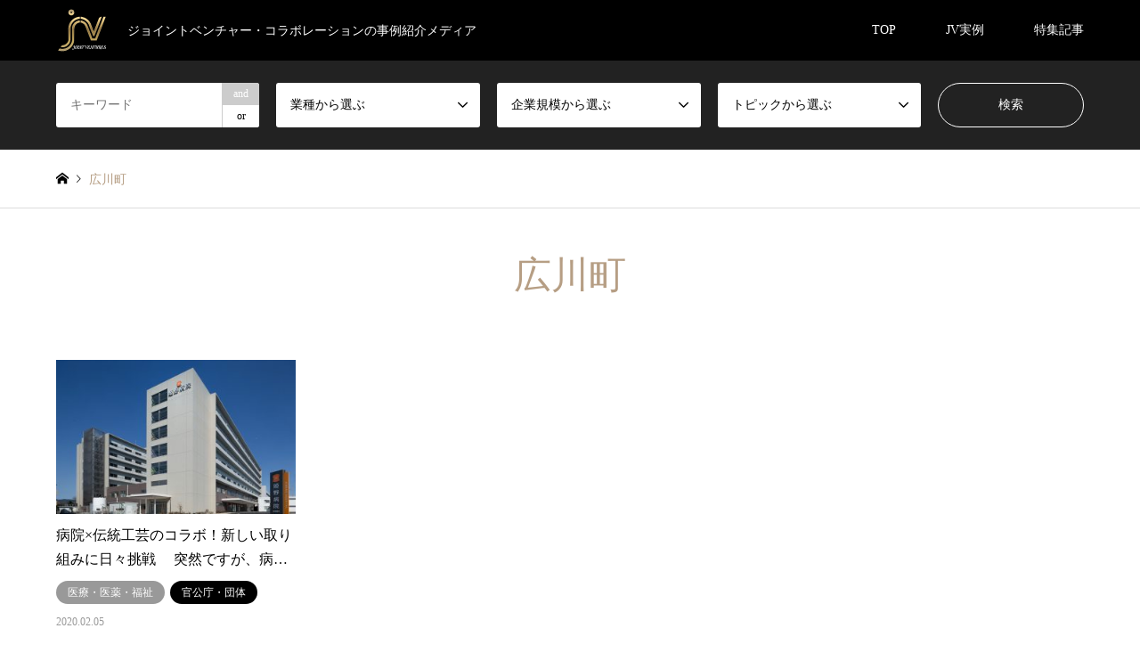

--- FILE ---
content_type: text/html; charset=UTF-8
request_url: https://joint-ventures.jp/tag/%E5%BA%83%E5%B7%9D%E7%94%BA/
body_size: 12831
content:
<!DOCTYPE html>
<html dir="ltr" lang="ja" prefix="og: https://ogp.me/ns#">
<head prefix="og: http://ogp.me/ns# fb: http://ogp.me/ns/fb#">
<meta charset="UTF-8">
<!--[if IE]><meta http-equiv="X-UA-Compatible" content="IE=edge"><![endif]-->
<meta name="viewport" content="width=device-width">
<title>広川町 - ジョイントベンチャーの事例紹介</title>
<meta name="description" content="ジョイントベンチャー・コラボレーションの事例紹介メディア">
<meta property="og:type" content="website">
<meta property="og:url" content="https://joint-ventures.jp/tag/%E5%BA%83%E5%B7%9D%E7%94%BA/">
<meta property="og:title" content="広川町 - ジョイントベンチャーの事例紹介">
<meta property="og:description" content="ジョイントベンチャー・コラボレーションの事例紹介メディア">
<meta property="og:site_name" content="ジョイントベンチャーの事例紹介">
<meta property="og:image" content="https://joint-ventures.jp/www/wp-content/themes/gensen_tcd050/img/common/no_image2.gif">
<meta property="og:image:secure_url" content="https://joint-ventures.jp/www/wp-content/themes/gensen_tcd050/img/common/no_image2.gif"> 
<meta property="og:image:width" content="336"> 
<meta property="og:image:height" content="216">
<meta property="fb:app_id" content="199319554642052">
<link rel="pingback" href="https://joint-ventures.jp/www/xmlrpc.php">
<link rel="shortcut icon" href="https://joint-ventures.jp/www/wp-content/uploads/2019/10/fabicon20191006.png">

		<!-- All in One SEO 4.5.2.1 - aioseo.com -->
		<meta name="robots" content="max-image-preview:large" />
		<link rel="canonical" href="https://joint-ventures.jp/tag/%E5%BA%83%E5%B7%9D%E7%94%BA/" />
		<meta name="generator" content="All in One SEO (AIOSEO) 4.5.2.1" />
		<script type="application/ld+json" class="aioseo-schema">
			{"@context":"https:\/\/schema.org","@graph":[{"@type":"BreadcrumbList","@id":"https:\/\/joint-ventures.jp\/tag\/%E5%BA%83%E5%B7%9D%E7%94%BA\/#breadcrumblist","itemListElement":[{"@type":"ListItem","@id":"https:\/\/joint-ventures.jp\/#listItem","position":1,"name":"\u5bb6","item":"https:\/\/joint-ventures.jp\/","nextItem":"https:\/\/joint-ventures.jp\/tag\/%e5%ba%83%e5%b7%9d%e7%94%ba\/#listItem"},{"@type":"ListItem","@id":"https:\/\/joint-ventures.jp\/tag\/%e5%ba%83%e5%b7%9d%e7%94%ba\/#listItem","position":2,"name":"\u5e83\u5ddd\u753a","previousItem":"https:\/\/joint-ventures.jp\/#listItem"}]},{"@type":"CollectionPage","@id":"https:\/\/joint-ventures.jp\/tag\/%E5%BA%83%E5%B7%9D%E7%94%BA\/#collectionpage","url":"https:\/\/joint-ventures.jp\/tag\/%E5%BA%83%E5%B7%9D%E7%94%BA\/","name":"\u5e83\u5ddd\u753a - \u30b8\u30e7\u30a4\u30f3\u30c8\u30d9\u30f3\u30c1\u30e3\u30fc\u306e\u4e8b\u4f8b\u7d39\u4ecb","inLanguage":"ja","isPartOf":{"@id":"https:\/\/joint-ventures.jp\/#website"},"breadcrumb":{"@id":"https:\/\/joint-ventures.jp\/tag\/%E5%BA%83%E5%B7%9D%E7%94%BA\/#breadcrumblist"}},{"@type":"Organization","@id":"https:\/\/joint-ventures.jp\/#organization","name":"\u30b8\u30e7\u30a4\u30f3\u30c8\u30d9\u30f3\u30c1\u30e3\u30fc\u306e\u4e8b\u4f8b\u7d39\u4ecb","url":"https:\/\/joint-ventures.jp\/"},{"@type":"WebSite","@id":"https:\/\/joint-ventures.jp\/#website","url":"https:\/\/joint-ventures.jp\/","name":"\u30b8\u30e7\u30a4\u30f3\u30c8\u30d9\u30f3\u30c1\u30e3\u30fc\u306e\u4e8b\u4f8b\u7d39\u4ecb","description":"\u30b8\u30e7\u30a4\u30f3\u30c8\u30d9\u30f3\u30c1\u30e3\u30fc\u30fb\u30b3\u30e9\u30dc\u30ec\u30fc\u30b7\u30e7\u30f3\u306e\u4e8b\u4f8b\u7d39\u4ecb\u30e1\u30c7\u30a3\u30a2","inLanguage":"ja","publisher":{"@id":"https:\/\/joint-ventures.jp\/#organization"}}]}
		</script>
		<!-- All in One SEO -->

<link rel="alternate" type="application/rss+xml" title="ジョイントベンチャーの事例紹介 &raquo; フィード" href="https://joint-ventures.jp/feed/" />
<link rel="alternate" type="application/rss+xml" title="ジョイントベンチャーの事例紹介 &raquo; コメントフィード" href="https://joint-ventures.jp/comments/feed/" />
<link rel="alternate" type="application/rss+xml" title="ジョイントベンチャーの事例紹介 &raquo; 広川町 タグのフィード" href="https://joint-ventures.jp/tag/%e5%ba%83%e5%b7%9d%e7%94%ba/feed/" />
<script type="text/javascript">
/* <![CDATA[ */
window._wpemojiSettings = {"baseUrl":"https:\/\/s.w.org\/images\/core\/emoji\/14.0.0\/72x72\/","ext":".png","svgUrl":"https:\/\/s.w.org\/images\/core\/emoji\/14.0.0\/svg\/","svgExt":".svg","source":{"concatemoji":"https:\/\/joint-ventures.jp\/www\/wp-includes\/js\/wp-emoji-release.min.js?ver=6.4.7"}};
/*! This file is auto-generated */
!function(i,n){var o,s,e;function c(e){try{var t={supportTests:e,timestamp:(new Date).valueOf()};sessionStorage.setItem(o,JSON.stringify(t))}catch(e){}}function p(e,t,n){e.clearRect(0,0,e.canvas.width,e.canvas.height),e.fillText(t,0,0);var t=new Uint32Array(e.getImageData(0,0,e.canvas.width,e.canvas.height).data),r=(e.clearRect(0,0,e.canvas.width,e.canvas.height),e.fillText(n,0,0),new Uint32Array(e.getImageData(0,0,e.canvas.width,e.canvas.height).data));return t.every(function(e,t){return e===r[t]})}function u(e,t,n){switch(t){case"flag":return n(e,"\ud83c\udff3\ufe0f\u200d\u26a7\ufe0f","\ud83c\udff3\ufe0f\u200b\u26a7\ufe0f")?!1:!n(e,"\ud83c\uddfa\ud83c\uddf3","\ud83c\uddfa\u200b\ud83c\uddf3")&&!n(e,"\ud83c\udff4\udb40\udc67\udb40\udc62\udb40\udc65\udb40\udc6e\udb40\udc67\udb40\udc7f","\ud83c\udff4\u200b\udb40\udc67\u200b\udb40\udc62\u200b\udb40\udc65\u200b\udb40\udc6e\u200b\udb40\udc67\u200b\udb40\udc7f");case"emoji":return!n(e,"\ud83e\udef1\ud83c\udffb\u200d\ud83e\udef2\ud83c\udfff","\ud83e\udef1\ud83c\udffb\u200b\ud83e\udef2\ud83c\udfff")}return!1}function f(e,t,n){var r="undefined"!=typeof WorkerGlobalScope&&self instanceof WorkerGlobalScope?new OffscreenCanvas(300,150):i.createElement("canvas"),a=r.getContext("2d",{willReadFrequently:!0}),o=(a.textBaseline="top",a.font="600 32px Arial",{});return e.forEach(function(e){o[e]=t(a,e,n)}),o}function t(e){var t=i.createElement("script");t.src=e,t.defer=!0,i.head.appendChild(t)}"undefined"!=typeof Promise&&(o="wpEmojiSettingsSupports",s=["flag","emoji"],n.supports={everything:!0,everythingExceptFlag:!0},e=new Promise(function(e){i.addEventListener("DOMContentLoaded",e,{once:!0})}),new Promise(function(t){var n=function(){try{var e=JSON.parse(sessionStorage.getItem(o));if("object"==typeof e&&"number"==typeof e.timestamp&&(new Date).valueOf()<e.timestamp+604800&&"object"==typeof e.supportTests)return e.supportTests}catch(e){}return null}();if(!n){if("undefined"!=typeof Worker&&"undefined"!=typeof OffscreenCanvas&&"undefined"!=typeof URL&&URL.createObjectURL&&"undefined"!=typeof Blob)try{var e="postMessage("+f.toString()+"("+[JSON.stringify(s),u.toString(),p.toString()].join(",")+"));",r=new Blob([e],{type:"text/javascript"}),a=new Worker(URL.createObjectURL(r),{name:"wpTestEmojiSupports"});return void(a.onmessage=function(e){c(n=e.data),a.terminate(),t(n)})}catch(e){}c(n=f(s,u,p))}t(n)}).then(function(e){for(var t in e)n.supports[t]=e[t],n.supports.everything=n.supports.everything&&n.supports[t],"flag"!==t&&(n.supports.everythingExceptFlag=n.supports.everythingExceptFlag&&n.supports[t]);n.supports.everythingExceptFlag=n.supports.everythingExceptFlag&&!n.supports.flag,n.DOMReady=!1,n.readyCallback=function(){n.DOMReady=!0}}).then(function(){return e}).then(function(){var e;n.supports.everything||(n.readyCallback(),(e=n.source||{}).concatemoji?t(e.concatemoji):e.wpemoji&&e.twemoji&&(t(e.twemoji),t(e.wpemoji)))}))}((window,document),window._wpemojiSettings);
/* ]]> */
</script>
<link rel='stylesheet' id='style-css' href='https://joint-ventures.jp/www/wp-content/themes/gensen_tcd050/style.css?ver=1.15' type='text/css' media='all' />
<style id='wp-emoji-styles-inline-css' type='text/css'>

	img.wp-smiley, img.emoji {
		display: inline !important;
		border: none !important;
		box-shadow: none !important;
		height: 1em !important;
		width: 1em !important;
		margin: 0 0.07em !important;
		vertical-align: -0.1em !important;
		background: none !important;
		padding: 0 !important;
	}
</style>
<link rel='stylesheet' id='wp-block-library-css' href='https://joint-ventures.jp/www/wp-includes/css/dist/block-library/style.min.css?ver=6.4.7' type='text/css' media='all' />
<style id='classic-theme-styles-inline-css' type='text/css'>
/*! This file is auto-generated */
.wp-block-button__link{color:#fff;background-color:#32373c;border-radius:9999px;box-shadow:none;text-decoration:none;padding:calc(.667em + 2px) calc(1.333em + 2px);font-size:1.125em}.wp-block-file__button{background:#32373c;color:#fff;text-decoration:none}
</style>
<style id='global-styles-inline-css' type='text/css'>
body{--wp--preset--color--black: #000000;--wp--preset--color--cyan-bluish-gray: #abb8c3;--wp--preset--color--white: #ffffff;--wp--preset--color--pale-pink: #f78da7;--wp--preset--color--vivid-red: #cf2e2e;--wp--preset--color--luminous-vivid-orange: #ff6900;--wp--preset--color--luminous-vivid-amber: #fcb900;--wp--preset--color--light-green-cyan: #7bdcb5;--wp--preset--color--vivid-green-cyan: #00d084;--wp--preset--color--pale-cyan-blue: #8ed1fc;--wp--preset--color--vivid-cyan-blue: #0693e3;--wp--preset--color--vivid-purple: #9b51e0;--wp--preset--gradient--vivid-cyan-blue-to-vivid-purple: linear-gradient(135deg,rgba(6,147,227,1) 0%,rgb(155,81,224) 100%);--wp--preset--gradient--light-green-cyan-to-vivid-green-cyan: linear-gradient(135deg,rgb(122,220,180) 0%,rgb(0,208,130) 100%);--wp--preset--gradient--luminous-vivid-amber-to-luminous-vivid-orange: linear-gradient(135deg,rgba(252,185,0,1) 0%,rgba(255,105,0,1) 100%);--wp--preset--gradient--luminous-vivid-orange-to-vivid-red: linear-gradient(135deg,rgba(255,105,0,1) 0%,rgb(207,46,46) 100%);--wp--preset--gradient--very-light-gray-to-cyan-bluish-gray: linear-gradient(135deg,rgb(238,238,238) 0%,rgb(169,184,195) 100%);--wp--preset--gradient--cool-to-warm-spectrum: linear-gradient(135deg,rgb(74,234,220) 0%,rgb(151,120,209) 20%,rgb(207,42,186) 40%,rgb(238,44,130) 60%,rgb(251,105,98) 80%,rgb(254,248,76) 100%);--wp--preset--gradient--blush-light-purple: linear-gradient(135deg,rgb(255,206,236) 0%,rgb(152,150,240) 100%);--wp--preset--gradient--blush-bordeaux: linear-gradient(135deg,rgb(254,205,165) 0%,rgb(254,45,45) 50%,rgb(107,0,62) 100%);--wp--preset--gradient--luminous-dusk: linear-gradient(135deg,rgb(255,203,112) 0%,rgb(199,81,192) 50%,rgb(65,88,208) 100%);--wp--preset--gradient--pale-ocean: linear-gradient(135deg,rgb(255,245,203) 0%,rgb(182,227,212) 50%,rgb(51,167,181) 100%);--wp--preset--gradient--electric-grass: linear-gradient(135deg,rgb(202,248,128) 0%,rgb(113,206,126) 100%);--wp--preset--gradient--midnight: linear-gradient(135deg,rgb(2,3,129) 0%,rgb(40,116,252) 100%);--wp--preset--font-size--small: 13px;--wp--preset--font-size--medium: 20px;--wp--preset--font-size--large: 36px;--wp--preset--font-size--x-large: 42px;--wp--preset--spacing--20: 0.44rem;--wp--preset--spacing--30: 0.67rem;--wp--preset--spacing--40: 1rem;--wp--preset--spacing--50: 1.5rem;--wp--preset--spacing--60: 2.25rem;--wp--preset--spacing--70: 3.38rem;--wp--preset--spacing--80: 5.06rem;--wp--preset--shadow--natural: 6px 6px 9px rgba(0, 0, 0, 0.2);--wp--preset--shadow--deep: 12px 12px 50px rgba(0, 0, 0, 0.4);--wp--preset--shadow--sharp: 6px 6px 0px rgba(0, 0, 0, 0.2);--wp--preset--shadow--outlined: 6px 6px 0px -3px rgba(255, 255, 255, 1), 6px 6px rgba(0, 0, 0, 1);--wp--preset--shadow--crisp: 6px 6px 0px rgba(0, 0, 0, 1);}:where(.is-layout-flex){gap: 0.5em;}:where(.is-layout-grid){gap: 0.5em;}body .is-layout-flow > .alignleft{float: left;margin-inline-start: 0;margin-inline-end: 2em;}body .is-layout-flow > .alignright{float: right;margin-inline-start: 2em;margin-inline-end: 0;}body .is-layout-flow > .aligncenter{margin-left: auto !important;margin-right: auto !important;}body .is-layout-constrained > .alignleft{float: left;margin-inline-start: 0;margin-inline-end: 2em;}body .is-layout-constrained > .alignright{float: right;margin-inline-start: 2em;margin-inline-end: 0;}body .is-layout-constrained > .aligncenter{margin-left: auto !important;margin-right: auto !important;}body .is-layout-constrained > :where(:not(.alignleft):not(.alignright):not(.alignfull)){max-width: var(--wp--style--global--content-size);margin-left: auto !important;margin-right: auto !important;}body .is-layout-constrained > .alignwide{max-width: var(--wp--style--global--wide-size);}body .is-layout-flex{display: flex;}body .is-layout-flex{flex-wrap: wrap;align-items: center;}body .is-layout-flex > *{margin: 0;}body .is-layout-grid{display: grid;}body .is-layout-grid > *{margin: 0;}:where(.wp-block-columns.is-layout-flex){gap: 2em;}:where(.wp-block-columns.is-layout-grid){gap: 2em;}:where(.wp-block-post-template.is-layout-flex){gap: 1.25em;}:where(.wp-block-post-template.is-layout-grid){gap: 1.25em;}.has-black-color{color: var(--wp--preset--color--black) !important;}.has-cyan-bluish-gray-color{color: var(--wp--preset--color--cyan-bluish-gray) !important;}.has-white-color{color: var(--wp--preset--color--white) !important;}.has-pale-pink-color{color: var(--wp--preset--color--pale-pink) !important;}.has-vivid-red-color{color: var(--wp--preset--color--vivid-red) !important;}.has-luminous-vivid-orange-color{color: var(--wp--preset--color--luminous-vivid-orange) !important;}.has-luminous-vivid-amber-color{color: var(--wp--preset--color--luminous-vivid-amber) !important;}.has-light-green-cyan-color{color: var(--wp--preset--color--light-green-cyan) !important;}.has-vivid-green-cyan-color{color: var(--wp--preset--color--vivid-green-cyan) !important;}.has-pale-cyan-blue-color{color: var(--wp--preset--color--pale-cyan-blue) !important;}.has-vivid-cyan-blue-color{color: var(--wp--preset--color--vivid-cyan-blue) !important;}.has-vivid-purple-color{color: var(--wp--preset--color--vivid-purple) !important;}.has-black-background-color{background-color: var(--wp--preset--color--black) !important;}.has-cyan-bluish-gray-background-color{background-color: var(--wp--preset--color--cyan-bluish-gray) !important;}.has-white-background-color{background-color: var(--wp--preset--color--white) !important;}.has-pale-pink-background-color{background-color: var(--wp--preset--color--pale-pink) !important;}.has-vivid-red-background-color{background-color: var(--wp--preset--color--vivid-red) !important;}.has-luminous-vivid-orange-background-color{background-color: var(--wp--preset--color--luminous-vivid-orange) !important;}.has-luminous-vivid-amber-background-color{background-color: var(--wp--preset--color--luminous-vivid-amber) !important;}.has-light-green-cyan-background-color{background-color: var(--wp--preset--color--light-green-cyan) !important;}.has-vivid-green-cyan-background-color{background-color: var(--wp--preset--color--vivid-green-cyan) !important;}.has-pale-cyan-blue-background-color{background-color: var(--wp--preset--color--pale-cyan-blue) !important;}.has-vivid-cyan-blue-background-color{background-color: var(--wp--preset--color--vivid-cyan-blue) !important;}.has-vivid-purple-background-color{background-color: var(--wp--preset--color--vivid-purple) !important;}.has-black-border-color{border-color: var(--wp--preset--color--black) !important;}.has-cyan-bluish-gray-border-color{border-color: var(--wp--preset--color--cyan-bluish-gray) !important;}.has-white-border-color{border-color: var(--wp--preset--color--white) !important;}.has-pale-pink-border-color{border-color: var(--wp--preset--color--pale-pink) !important;}.has-vivid-red-border-color{border-color: var(--wp--preset--color--vivid-red) !important;}.has-luminous-vivid-orange-border-color{border-color: var(--wp--preset--color--luminous-vivid-orange) !important;}.has-luminous-vivid-amber-border-color{border-color: var(--wp--preset--color--luminous-vivid-amber) !important;}.has-light-green-cyan-border-color{border-color: var(--wp--preset--color--light-green-cyan) !important;}.has-vivid-green-cyan-border-color{border-color: var(--wp--preset--color--vivid-green-cyan) !important;}.has-pale-cyan-blue-border-color{border-color: var(--wp--preset--color--pale-cyan-blue) !important;}.has-vivid-cyan-blue-border-color{border-color: var(--wp--preset--color--vivid-cyan-blue) !important;}.has-vivid-purple-border-color{border-color: var(--wp--preset--color--vivid-purple) !important;}.has-vivid-cyan-blue-to-vivid-purple-gradient-background{background: var(--wp--preset--gradient--vivid-cyan-blue-to-vivid-purple) !important;}.has-light-green-cyan-to-vivid-green-cyan-gradient-background{background: var(--wp--preset--gradient--light-green-cyan-to-vivid-green-cyan) !important;}.has-luminous-vivid-amber-to-luminous-vivid-orange-gradient-background{background: var(--wp--preset--gradient--luminous-vivid-amber-to-luminous-vivid-orange) !important;}.has-luminous-vivid-orange-to-vivid-red-gradient-background{background: var(--wp--preset--gradient--luminous-vivid-orange-to-vivid-red) !important;}.has-very-light-gray-to-cyan-bluish-gray-gradient-background{background: var(--wp--preset--gradient--very-light-gray-to-cyan-bluish-gray) !important;}.has-cool-to-warm-spectrum-gradient-background{background: var(--wp--preset--gradient--cool-to-warm-spectrum) !important;}.has-blush-light-purple-gradient-background{background: var(--wp--preset--gradient--blush-light-purple) !important;}.has-blush-bordeaux-gradient-background{background: var(--wp--preset--gradient--blush-bordeaux) !important;}.has-luminous-dusk-gradient-background{background: var(--wp--preset--gradient--luminous-dusk) !important;}.has-pale-ocean-gradient-background{background: var(--wp--preset--gradient--pale-ocean) !important;}.has-electric-grass-gradient-background{background: var(--wp--preset--gradient--electric-grass) !important;}.has-midnight-gradient-background{background: var(--wp--preset--gradient--midnight) !important;}.has-small-font-size{font-size: var(--wp--preset--font-size--small) !important;}.has-medium-font-size{font-size: var(--wp--preset--font-size--medium) !important;}.has-large-font-size{font-size: var(--wp--preset--font-size--large) !important;}.has-x-large-font-size{font-size: var(--wp--preset--font-size--x-large) !important;}
.wp-block-navigation a:where(:not(.wp-element-button)){color: inherit;}
:where(.wp-block-post-template.is-layout-flex){gap: 1.25em;}:where(.wp-block-post-template.is-layout-grid){gap: 1.25em;}
:where(.wp-block-columns.is-layout-flex){gap: 2em;}:where(.wp-block-columns.is-layout-grid){gap: 2em;}
.wp-block-pullquote{font-size: 1.5em;line-height: 1.6;}
</style>
<link rel='stylesheet' id='contact-form-7-css' href='https://joint-ventures.jp/www/wp-content/plugins/contact-form-7/includes/css/styles.css?ver=5.8.4' type='text/css' media='all' />
<script type="text/javascript" src="https://joint-ventures.jp/www/wp-includes/js/jquery/jquery.min.js?ver=3.7.1" id="jquery-core-js"></script>
<script type="text/javascript" src="https://joint-ventures.jp/www/wp-includes/js/jquery/jquery-migrate.min.js?ver=3.4.1" id="jquery-migrate-js"></script>
<link rel="https://api.w.org/" href="https://joint-ventures.jp/wp-json/" /><link rel="alternate" type="application/json" href="https://joint-ventures.jp/wp-json/wp/v2/tags/3441" /><!-- Google Tag Manager -->
<script>(function(w,d,s,l,i){w[l]=w[l]||[];w[l].push({'gtm.start':
new Date().getTime(),event:'gtm.js'});var f=d.getElementsByTagName(s)[0],
j=d.createElement(s),dl=l!='dataLayer'?'&l='+l:'';j.async=true;j.src=
'https://www.googletagmanager.com/gtm.js?id='+i+dl;f.parentNode.insertBefore(j,f);
})(window,document,'script','dataLayer','GTM-TBQ59MK');</script>
<!-- End Google Tag Manager -->

<link rel="stylesheet" href="https://joint-ventures.jp/www/wp-content/themes/gensen_tcd050/css/design-plus.css?ver=1.15">
<link rel="stylesheet" href="https://joint-ventures.jp/www/wp-content/themes/gensen_tcd050/css/sns-botton.css?ver=1.15">
<link rel="stylesheet" href="https://joint-ventures.jp/www/wp-content/themes/gensen_tcd050/css/responsive.css?ver=1.15">
<link rel="stylesheet" href="https://joint-ventures.jp/www/wp-content/themes/gensen_tcd050/css/footer-bar.css?ver=1.15">

<script src="https://joint-ventures.jp/www/wp-content/themes/gensen_tcd050/js/jquery.easing.1.3.js?ver=1.15"></script>
<script src="https://joint-ventures.jp/www/wp-content/themes/gensen_tcd050/js/jquery.textOverflowEllipsis.js?ver=1.15"></script>
<script src="https://joint-ventures.jp/www/wp-content/themes/gensen_tcd050/js/jscript.js?ver=1.15"></script>
<script src="https://joint-ventures.jp/www/wp-content/themes/gensen_tcd050/js/comment.js?ver=1.15"></script>
<script src="https://joint-ventures.jp/www/wp-content/themes/gensen_tcd050/js/header_fix.js?ver=1.15"></script>
<script src="https://joint-ventures.jp/www/wp-content/themes/gensen_tcd050/js/jquery.chosen.min.js?ver=1.15"></script>
<link rel="stylesheet" href="https://joint-ventures.jp/www/wp-content/themes/gensen_tcd050/css/jquery.chosen.css?ver=1.15">

<style type="text/css">
body, input, textarea, select { font-family: "Times New Roman" , "游明朝" , "Yu Mincho" , "游明朝体" , "YuMincho" , "ヒラギノ明朝 Pro W3" , "Hiragino Mincho Pro" , "HiraMinProN-W3" , "HGS明朝E" , "ＭＳ Ｐ明朝" , "MS PMincho" , serif; }
.rich_font { font-family: "Times New Roman" , "游明朝" , "Yu Mincho" , "游明朝体" , "YuMincho" , "ヒラギノ明朝 Pro W3" , "Hiragino Mincho Pro" , "HiraMinProN-W3" , "HGS明朝E" , "ＭＳ Ｐ明朝" , "MS PMincho" , serif; font-weight:500; }

#header_logo #logo_text .logo { font-size:36px; }
#header_logo_fix #logo_text_fixed .logo { font-size:36px; }
#footer_logo .logo_text { font-size:36px; }
#post_title { font-size:30px; }
.post_content { font-size:16px; }
#archive_headline { font-size:42px; }
#archive_desc { font-size:14px; }
  
@media screen and (max-width:1024px) {
  #header_logo #logo_text .logo { font-size:26px; }
  #header_logo_fix #logo_text_fixed .logo { font-size:26px; }
  #footer_logo .logo_text { font-size:26px; }
  #post_title { font-size:16px; }
  .post_content { font-size:15px; }
  #archive_headline { font-size:20px; }
  #archive_desc { font-size:14px; }
}




.image {
overflow: hidden;
-webkit-backface-visibility: hidden;
backface-visibility: hidden;
-webkit-transition-duration: .35s;
-moz-transition-duration: .35s;
-ms-transition-duration: .35s;
-o-transition-duration: .35s;
transition-duration: .35s;
}
.image img {
-webkit-backface-visibility: hidden;
backface-visibility: hidden;
-webkit-transform: scale(1);
-webkit-transition-property: opacity, scale, -webkit-transform, transform;
-webkit-transition-duration: .35s;
-moz-transform: scale(1);
-moz-transition-property: opacity, scale, -moz-transform, transform;
-moz-transition-duration: .35s;
-ms-transform: scale(1);
-ms-transition-property: opacity, scale, -ms-transform, transform;
-ms-transition-duration: .35s;
-o-transform: scale(1);
-o-transition-property: opacity, scale, -o-transform, transform;
-o-transition-duration: .35s;
transform: scale(1);
transition-property: opacity, scale, transform;
transition-duration: .35s;
}
.image:hover img, a:hover .image img {
-webkit-transform: scale(1.2);
-moz-transform: scale(1.2);
-ms-transform: scale(1.2);
-o-transform: scale(1.2);
transform: scale(1.2);
}
.introduce_list_col a:hover .image img {
-webkit-transform: scale(1.2) translate3d(-41.66%, 0, 0);
-moz-transform: scale(1.2) translate3d(-41.66%, 0, 0);
-ms-transform: scale(1.2) translate3d(-41.66%, 0, 0);
-o-transform: scale(1.2) translate3d(-41.66%, 0, 0);
transform: scale(1.2) translate3d(-41.66%, 0, 0);
}


.archive_filter .button input:hover, .archive_sort dt,#post_pagination p, #post_pagination a:hover, #return_top a, .c-pw__btn,
#comment_header ul li a:hover, #comment_header ul li.comment_switch_active a, #comment_header #comment_closed p,
#introduce_slider .slick-dots li button:hover, #introduce_slider .slick-dots li.slick-active button
{ background-color:#b69e84; }

#comment_header ul li.comment_switch_active a, #comment_header #comment_closed p, #guest_info input:focus, #comment_textarea textarea:focus
{ border-color:#b69e84; }

#comment_header ul li.comment_switch_active a:after, #comment_header #comment_closed p:after
{ border-color:#b69e84 transparent transparent transparent; }

.header_search_inputs .chosen-results li[data-option-array-index="0"]
{ background-color:#b69e84 !important; border-color:#b69e84; }

a:hover, #bread_crumb li a:hover, #bread_crumb li.home a:hover:before, #bread_crumb li.last,
#archive_headline, .archive_header .headline, .archive_filter_headline, #related_post .headline,
#introduce_header .headline, .introduce_list_col .info .title, .introduce_archive_banner_link a:hover,
#recent_news .headline, #recent_news li a:hover, #comment_headline,
.side_headline, ul.banner_list li a:hover .caption, .footer_headline, .footer_widget a:hover,
#index_news .entry-date, #index_news_mobile .entry-date, .cb_content-carousel a:hover .image .title
{ color:#b69e84; }

#index_news_mobile .archive_link a:hover, .cb_content-blog_list .archive_link a:hover, #load_post a:hover, #submit_comment:hover, .c-pw__btn:hover
{ background-color:#92785f; }

#header_search select:focus, .header_search_inputs .chosen-with-drop .chosen-single span, #footer_contents a:hover, #footer_nav a:hover, #footer_social_link li:hover:before,
#header_slider .slick-arrow:hover, .cb_content-carousel .slick-arrow:hover
{ color:#92785f; }

.post_content a, .custom-html-widget a { color:#b69e84; }

#header_search, #index_header_search { background-color:#222222; }

#footer_nav { background-color:#f7f7f7; }
#footer_contents { background-color:#000000; }

#header_search_submit { background-color:rgba(0,0,0,0); }
#header_search_submit:hover { background-color:rgba(78,84,142,0.5); }
.cat-category { background-color:#999999 !important; }
.cat-category2 { background-color:#000000 !important; }
.cat-category3 { background-color:#b69e84 !important; }

@media only screen and (min-width:1025px) {
  #global_menu ul ul a { background-color:#b69e84; }
  #global_menu ul ul a:hover, #global_menu ul ul .current-menu-item > a { background-color:#92785f; }
  #header_top { background-color:#000000; }
  .has_header_content #header_top { background-color:rgba(0,0,0,1); }
  .fix_top.header_fix #header_top { background-color:rgba(0,0,0,0.8); }
  #header_logo a, #global_menu > ul > li > a { color:#ffffff; }
  #header_logo_fix a, .fix_top.header_fix #global_menu > ul > li > a { color:#ffffff; }
  .has_header_content #index_header_search { background-color:rgba(34,34,34,0.6); }
}
@media screen and (max-width:1024px) {
  #global_menu { background-color:#b69e84; }
  #global_menu a:hover, #global_menu .current-menu-item > a { background-color:#92785f; }
  #header_top { background-color:#000000; }
  #header_top a, #header_top a:before { color:#ffffff !important; }
  .mobile_fix_top.header_fix #header_top, .mobile_fix_top.header_fix #header.active #header_top { background-color:rgba(0,0,0,0.8); }
  .mobile_fix_top.header_fix #header_top a, .mobile_fix_top.header_fix #header_top a:before { color:#ffffff !important; }
  .archive_sort dt { color:#b69e84; }
  .post-type-archive-news #recent_news .show_date li .date { color:#b69e84; }
}



</style>

<script src="https://joint-ventures.jp/www/wp-content/themes/gensen_tcd050/js/imagesloaded.pkgd.min.js?ver=1.15"></script>
<meta name="generator" content="Elementor 3.18.2; features: e_dom_optimization, e_optimized_assets_loading, additional_custom_breakpoints, block_editor_assets_optimize, e_image_loading_optimization; settings: css_print_method-external, google_font-enabled, font_display-auto">
		<style type="text/css" id="wp-custom-css">
			@media only screen and (max-width: 1024px) {
 #post_title {
    font-size: 20px;
  }
}

.p-overview dt {
  display: block;
  margin-bottom: 4px;
  width: 96px;
}
.p-overview dt span {
  background-color: #edf0f2;
  text-align: center;
  padding: 4px 0;
  font-family: Roboto, sans-serif;
  display: inline-block;
  width: 100%;
}
.p-overview dd {
  margin: 0 0 20px;
  font-size: 13px;
  font-family: Roboto, sans-serif;
  font-weight: normal;
  line-height: 1.6;
}

@media screen and (min-width: 768px) {
  .p-overview dt {
    float: left;
    clear: left;
    margin: 0 20px 20px 0;
    font-size: 16px;
    width: 15%;
  }
  .p-overview dd {
    float: left;
    margin-bottom: 20px;
    font-size: 16px;
    width: calc(85% - 20px);
  }
}

.br_sp  { display: inline-block; }
.br_tab { display: none; }
.br_sp_tab { display: inline-block; }
.br_tab_pc { display: none; }
.br_pc  { display: none; }
@media screen and (min-width: 768px) and (max-width: 1024px) {
  .br_sp  { display: none; }
  .br_tab { display: inline-block; }
  .br_sp_tab { display: inline-block; }
  .br_tab_pc { display: inline-block; }
  .br_pc  { display: none; }
}
@media screen and (min-width: 1025px) {
  .br_sp  { display: none; }
  .br_tab { display: none; }
  .br_sp_tab { display: none; }
  .br_tab_pc { display: inline-block; }
  .br_pc  { display: inline-block; }
}		</style>
		</head>
<body id="body" class="archive tag tag-3441 fix_top mobile_fix_top elementor-default elementor-kit-5469">


 <div id="header">
  <div id="header_top">
   <div class="inner clearfix">
    <div id="header_logo">
     <div id="logo_image">
 <h1 class="logo">
  <a href="https://joint-ventures.jp/" title="ジョイントベンチャーの事例紹介" data-label="ジョイントベンチャーの事例紹介"><img src="https://joint-ventures.jp/www/wp-content/uploads/2019/12/JOINT-VENTURES-金ロゴ20191209-60-60-2.png?1768716750" alt="ジョイントベンチャーの事例紹介" title="ジョイントベンチャーの事例紹介" /><span class="desc">ジョイントベンチャー・コラボレーションの事例紹介メディア</span></a>
 </h1>
</div>
    </div>
    <div id="header_logo_fix">
     <div id="logo_image_fixed">
 <p class="logo rich_font"><a href="https://joint-ventures.jp/" title="ジョイントベンチャーの事例紹介"><img src="https://joint-ventures.jp/www/wp-content/uploads/2019/12/JOINT-VENTURES-金ロゴ20191209-60-60-2.png?1768716750" alt="ジョイントベンチャーの事例紹介" title="ジョイントベンチャーの事例紹介" /></a></p>
</div>
    </div>
    <a href="#" class="search_button"><span>検索</span></a>
    <a href="#" class="menu_button"><span>menu</span></a>
    <div id="global_menu">
     <ul id="menu-20191001%e3%82%b0%e3%83%ad%e3%83%bc%e3%83%90%e3%83%ab%e3%83%a1%e3%83%8b%e3%83%a5%e3%83%bc" class="menu"><li id="menu-item-37" class="menu-item menu-item-type-post_type menu-item-object-page menu-item-home menu-item-37"><a href="https://joint-ventures.jp/">TOP</a></li>
<li id="menu-item-430" class="menu-item menu-item-type-taxonomy menu-item-object-category3 menu-item-has-children menu-item-430"><a href="https://joint-ventures.jp/category3/%e3%82%b8%e3%83%a7%e3%82%a4%e3%83%b3%e3%83%88%e3%83%99%e3%83%b3%e3%83%81%e3%83%a3%e3%83%bc/">JV実例</a>
<ul class="sub-menu">
	<li id="menu-item-83" class="menu-item menu-item-type-taxonomy menu-item-object-category menu-item-83"><a href="https://joint-ventures.jp/category/%e3%82%a2%e3%83%91%e3%83%ac%e3%83%ab%e3%83%bb%e3%83%95%e3%82%a1%e3%83%83%e3%82%b7%e3%83%a7%e3%83%b3/">アパレル・ファッション</a></li>
	<li id="menu-item-84" class="menu-item menu-item-type-taxonomy menu-item-object-category menu-item-84"><a href="https://joint-ventures.jp/category/%e3%82%a4%e3%83%b3%e3%83%86%e3%83%aa%e3%82%a2%e3%83%bb%e3%82%ac%e3%83%bc%e3%83%87%e3%83%b3%e3%83%bb%e9%9b%91%e8%b2%a8/">インテリア・ガーデン・雑貨</a></li>
	<li id="menu-item-85" class="menu-item menu-item-type-taxonomy menu-item-object-category menu-item-85"><a href="https://joint-ventures.jp/category/%e3%82%a8%e3%83%b3%e3%82%bf%e3%83%a1/">エンタメ</a></li>
	<li id="menu-item-86" class="menu-item menu-item-type-taxonomy menu-item-object-category menu-item-86"><a href="https://joint-ventures.jp/category/%e3%82%b2%e3%83%bc%e3%83%a0%e3%83%bb%e3%81%8a%e3%82%82%e3%81%a1%e3%82%83/">ゲーム・おもちゃ</a></li>
	<li id="menu-item-87" class="menu-item menu-item-type-taxonomy menu-item-object-category menu-item-87"><a href="https://joint-ventures.jp/category/%e3%82%b9%e3%83%9d%e3%83%bc%e3%83%84%e3%83%bb%e3%82%a2%e3%82%a6%e3%83%88%e3%83%89%e3%82%a2/">スポーツ・アウトドア</a></li>
	<li id="menu-item-88" class="menu-item menu-item-type-taxonomy menu-item-object-category menu-item-88"><a href="https://joint-ventures.jp/category/%e3%83%87%e3%82%b8%e3%82%bf%e3%83%ab%e8%a3%bd%e5%93%81%e3%83%bb%e7%ab%af%e6%9c%ab%e3%83%bb%e5%ae%b6%e9%9b%bb/">デジタル製品・端末・家電</a></li>
	<li id="menu-item-89" class="menu-item menu-item-type-taxonomy menu-item-object-category menu-item-89"><a href="https://joint-ventures.jp/category/%e3%83%8d%e3%83%83%e3%83%88%e3%82%b5%e3%83%bc%e3%83%93%e3%82%b9%e3%83%bb%e3%82%a2%e3%83%97%e3%83%aa/">ネットサービス・アプリ</a></li>
	<li id="menu-item-90" class="menu-item menu-item-type-taxonomy menu-item-object-category menu-item-90"><a href="https://joint-ventures.jp/category/%e3%83%91%e3%82%bd%e3%82%b3%e3%83%b3%e3%83%bb%e3%82%bd%e3%83%95%e3%83%88%e3%82%a6%e3%82%a7%e3%82%a2/">パソコン・ソフトウェア</a></li>
	<li id="menu-item-91" class="menu-item menu-item-type-taxonomy menu-item-object-category menu-item-91"><a href="https://joint-ventures.jp/category/%e3%83%93%e3%82%b8%e3%83%8d%e3%82%b9%e3%83%bb%e3%82%b3%e3%83%b3%e3%82%b5%e3%83%ab%e3%83%86%e3%82%a3%e3%83%b3%e3%82%b0/">ビジネス・コンサルティング</a></li>
	<li id="menu-item-92" class="menu-item menu-item-type-taxonomy menu-item-object-category menu-item-92"><a href="https://joint-ventures.jp/category/%e3%83%9b%e3%83%86%e3%83%ab%e3%83%bb%e3%83%ac%e3%82%b8%e3%83%a3%e3%83%bc%e3%83%bb%e8%a6%b3%e5%85%89/">ホテル・レジャー・観光</a></li>
	<li id="menu-item-93" class="menu-item menu-item-type-taxonomy menu-item-object-category menu-item-93"><a href="https://joint-ventures.jp/category/%e4%ba%a4%e9%80%9a%e3%83%bb%e9%81%8b%e8%bc%b8%e3%83%bb%e8%bc%b8%e9%80%81/">交通・運輸・輸送</a></li>
	<li id="menu-item-94" class="menu-item menu-item-type-taxonomy menu-item-object-category menu-item-94"><a href="https://joint-ventures.jp/category/%e4%bc%81%e6%a5%ad%e3%82%b7%e3%82%b9%e3%83%86%e3%83%a0%e3%83%bb%e9%80%9a%e4%bf%a1/">企業システム・通信</a></li>
	<li id="menu-item-95" class="menu-item menu-item-type-taxonomy menu-item-object-category menu-item-95"><a href="https://joint-ventures.jp/category/%e4%bd%8f%e5%ae%85%e3%83%bb%e5%bb%ba%e7%af%89%e3%83%bb%e5%bb%ba%e8%a8%ad%e3%83%bb%e4%b8%8d%e5%8b%95%e7%94%a3/">住宅・建築・建設・不動産</a></li>
	<li id="menu-item-96" class="menu-item menu-item-type-taxonomy menu-item-object-category menu-item-96"><a href="https://joint-ventures.jp/category/%e5%85%ac%e5%85%b1%e6%a9%9f%e9%96%a2/">公共機関</a></li>
	<li id="menu-item-97" class="menu-item menu-item-type-taxonomy menu-item-object-category menu-item-97"><a href="https://joint-ventures.jp/category/%e5%87%ba%e7%89%88%e3%83%bb%e3%82%a2%e3%83%bc%e3%83%88%e3%83%bb%e3%82%ab%e3%83%ab%e3%83%81%e3%83%a3%e3%83%bc/">出版・アート・カルチャー</a></li>
	<li id="menu-item-98" class="menu-item menu-item-type-taxonomy menu-item-object-category menu-item-98"><a href="https://joint-ventures.jp/category/%e5%8c%bb%e7%99%82%e3%83%bb%e5%8c%bb%e8%96%ac%e3%83%bb%e7%a6%8f%e7%a5%89/">医療・医薬・福祉</a></li>
	<li id="menu-item-99" class="menu-item menu-item-type-taxonomy menu-item-object-category menu-item-99"><a href="https://joint-ventures.jp/category/%e5%a4%96%e9%a3%9f%e3%83%bb%e4%b8%ad%e9%a3%9f/">外食・中食</a></li>
	<li id="menu-item-100" class="menu-item menu-item-type-taxonomy menu-item-object-category menu-item-100"><a href="https://joint-ventures.jp/category/%e5%ba%83%e5%91%8a%e3%83%bb%e3%83%9e%e3%83%bc%e3%82%b1%e3%83%86%e3%82%a3%e3%83%b3%e3%82%b0/">広告・マーケティング</a></li>
	<li id="menu-item-101" class="menu-item menu-item-type-taxonomy menu-item-object-category menu-item-101"><a href="https://joint-ventures.jp/category/%e6%95%99%e8%82%b2%e3%83%bb%e8%b3%87%e6%a0%bc%e3%83%bb%e4%ba%ba%e6%9d%90/">教育・資格・人材</a></li>
	<li id="menu-item-102" class="menu-item menu-item-type-taxonomy menu-item-object-category menu-item-102"><a href="https://joint-ventures.jp/category/%e6%9a%ae%e3%82%89%e3%81%97%e3%83%bb%e3%83%9a%e3%83%83%e3%83%88%e3%83%bb%e5%86%a0%e5%a9%9a%e8%91%ac%e7%a5%ad/">暮らし・ペット・冠婚葬祭</a></li>
	<li id="menu-item-104" class="menu-item menu-item-type-taxonomy menu-item-object-category menu-item-104"><a href="https://joint-ventures.jp/category/%e6%b5%81%e9%80%9a%e3%83%bb%e5%b0%8f%e5%a3%b2%e3%83%bb%e5%8d%b8%e3%83%bb%e9%80%9a%e8%b2%a9/">流通・小売・卸・通販</a></li>
	<li id="menu-item-105" class="menu-item menu-item-type-taxonomy menu-item-object-category menu-item-105"><a href="https://joint-ventures.jp/category/%e7%b4%a0%e6%9d%90%e3%83%bb%e5%8c%96%e5%ad%a6%e3%83%bb%e3%82%a8%e3%83%8d%e3%83%ab%e3%82%ae%e3%83%bc/">素材・化学・エネルギー</a></li>
	<li id="menu-item-106" class="menu-item menu-item-type-taxonomy menu-item-object-category menu-item-106"><a href="https://joint-ventures.jp/category/%e7%be%8e%e5%ae%b9%e3%83%bb%e5%81%a5%e5%ba%b7/">美容・健康</a></li>
	<li id="menu-item-107" class="menu-item menu-item-type-taxonomy menu-item-object-category menu-item-107"><a href="https://joint-ventures.jp/category/%e8%87%aa%e5%8b%95%e8%bb%8a%e3%83%bb%e3%83%90%e3%82%a4%e3%82%af/">自動車・バイク</a></li>
	<li id="menu-item-108" class="menu-item menu-item-type-taxonomy menu-item-object-category menu-item-108"><a href="https://joint-ventures.jp/category/%e8%87%aa%e7%84%b6%e3%83%bb%e7%92%b0%e5%a2%83/">自然・環境</a></li>
	<li id="menu-item-110" class="menu-item menu-item-type-taxonomy menu-item-object-category menu-item-110"><a href="https://joint-ventures.jp/category/%e9%87%91%e8%9e%8d%e3%83%bb%e9%8a%80%e8%a1%8c%e3%83%bb%e4%bf%9d%e9%99%ba/">金融・銀行・保険</a></li>
	<li id="menu-item-111" class="menu-item menu-item-type-taxonomy menu-item-object-category menu-item-111"><a href="https://joint-ventures.jp/category/%e9%a3%9f%e5%93%81%e3%83%bb%e9%a3%b2%e6%96%99/">食品・飲料</a></li>
	<li id="menu-item-109" class="menu-item menu-item-type-taxonomy menu-item-object-category menu-item-109"><a href="https://joint-ventures.jp/category/%e8%be%b2%e6%9e%97%e6%b0%b4%e7%94%a3/">農林水産</a></li>
</ul>
</li>
<li id="menu-item-1202" class="menu-item menu-item-type-custom menu-item-object-custom menu-item-1202"><a href="https://joint-ventures.jp/introduce/">特集記事</a></li>
</ul>    </div>
   </div>
  </div>
  <div id="header_search">
   <div class="inner">
    <form action="https://joint-ventures.jp/%e3%83%96%e3%83%ad%e3%82%b0%e4%b8%80%e8%a6%a7%e3%83%9a%e3%83%bc%e3%82%b8/" method="get" class="columns-5">
     <div class="header_search_inputs header_search_keywords">
      <input type="text" id="header_search_keywords" name="search_keywords" placeholder="キーワード" value="" />
      <input type="hidden" name="search_keywords_operator" value="and" />
      <ul class="search_keywords_operator">
       <li class="active">and</li>
       <li>or</li>
      </ul>
     </div>
     <div class="header_search_inputs">
<select  name='search_cat1' id='header_search_cat1' class=''>
	<option value='0' selected='selected'>業種から選ぶ</option>
	<option class="level-0" value="54">パソコン・ソフトウェア</option>
	<option class="level-0" value="55">ネットサービス・アプリ</option>
	<option class="level-0" value="56">デジタル製品・端末・家電</option>
	<option class="level-0" value="57">企業システム・通信</option>
	<option class="level-0" value="58">流通・小売・卸・通販</option>
	<option class="level-0" value="59">エンタメ</option>
	<option class="level-0" value="60">出版・アート・カルチャー</option>
	<option class="level-0" value="61">ゲーム・おもちゃ</option>
	<option class="level-0" value="62">スポーツ・アウトドア</option>
	<option class="level-0" value="63">自動車・バイク</option>
	<option class="level-0" value="64">インテリア・ガーデン・雑貨</option>
	<option class="level-0" value="65">アパレル・ファッション</option>
	<option class="level-0" value="66">食品・飲料</option>
	<option class="level-0" value="67">外食・中食</option>
	<option class="level-0" value="68">美容・健康</option>
	<option class="level-0" value="69">医療・医薬・福祉</option>
	<option class="level-0" value="70">暮らし・ペット・冠婚葬祭</option>
	<option class="level-0" value="71">ホテル・レジャー・観光</option>
	<option class="level-0" value="72">住宅・建築・建設・不動産</option>
	<option class="level-0" value="73">教育・資格・人材</option>
	<option class="level-0" value="74">金融・銀行・保険</option>
	<option class="level-0" value="75">広告・マーケティング</option>
	<option class="level-0" value="76">ビジネス・コンサルティング</option>
	<option class="level-0" value="77">交通・運輸・輸送</option>
	<option class="level-0" value="78">素材・化学・エネルギー</option>
	<option class="level-0" value="79">自然・環境</option>
	<option class="level-0" value="80">公共機関</option>
	<option class="level-0" value="81">農林水産</option>
</select>
     </div>
     <div class="header_search_inputs">
<select  name='search_cat2' id='header_search_cat2' class=''>
	<option value='0' selected='selected'>企業規模から選ぶ</option>
	<option class="level-0" value="86">上場企業</option>
	<option class="level-0" value="150">一般企業</option>
	<option class="level-0" value="152">地方企業</option>
	<option class="level-0" value="153">外資系企業</option>
	<option class="level-0" value="154">ベンチャー企業</option>
	<option class="level-0" value="155">官公庁・団体</option>
</select>
     </div>
     <div class="header_search_inputs">
<select  name='search_cat3' id='header_search_cat3' class=''>
	<option value='0' selected='selected'>トピックから選ぶ</option>
	<option class="level-0" value="151">ジョイントベンチャー</option>
	<option class="level-0" value="156">JVインタビュー</option>
	<option class="level-0" value="157">書評</option>
</select>
     </div>
     <div class="header_search_inputs header_search_button">
      <input type="submit" id="header_search_submit" value="検索" />
     </div>
    </form>
   </div>
  </div>
 </div><!-- END #header -->

 <div id="main_contents" class="clearfix">


<div id="breadcrumb">
 <ul class="inner clearfix" itemscope itemtype="http://schema.org/BreadcrumbList">
  <li itemprop="itemListElement" itemscope itemtype="http://schema.org/ListItem" class="home"><a itemprop="item" href="https://joint-ventures.jp/"><span itemprop="name">ホーム</span></a><meta itemprop="position" content="1" /></li>

  <li itemprop="itemListElement" itemscope itemtype="http://schema.org/ListItem" class="last"><span itemprop="name">広川町</span><meta itemprop="position" content="2" /></li>

 </ul>
</div>

<div id="main_col">

 <h2 id="archive_headline" class="headline rich_font">広川町</h2>


 <ol id="post_list" class="clearfix">

  <li class="article">
   <a href="https://joint-ventures.jp/%e5%8c%bb%e7%99%82%e3%83%bb%e5%8c%bb%e8%96%ac%e3%83%bb%e7%a6%8f%e7%a5%89/%e7%97%85%e9%99%a2x%e4%bc%9d%e7%b5%b1%e5%b7%a5%e8%8a%b8%e3%81%ae%e3%82%b3%e3%83%a9%e3%83%9c%ef%bc%81%e6%96%b0%e3%81%97%e3%81%84%e5%8f%96%e3%82%8a%e7%b5%84%e3%81%bf%e3%81%ab%e6%97%a5%e3%80%85/" title="病院×伝統工芸のコラボ！新しい取り組みに日々挑戦 　突然ですが、病院×伝統工芸のコラボ想像、イメージできますか？">
    <div class="image">
     <img fetchpriority="high" width="336" height="216" src="https://joint-ventures.jp/www/wp-content/uploads/2020/02/main-84-336x216.jpg" class="attachment-size2 size-size2 wp-post-image" alt="" decoding="async" />    </div>
    <h3 class="title js-ellipsis">病院×伝統工芸のコラボ！新しい取り組みに日々挑戦 　突然ですが、病院×伝統工芸のコラボ想像、イメージできますか？</h3>
    <ul class="meta clearfix"><li class="cat"><span class="cat-category" data-href="https://joint-ventures.jp/category/%e5%8c%bb%e7%99%82%e3%83%bb%e5%8c%bb%e8%96%ac%e3%83%bb%e7%a6%8f%e7%a5%89/" title="医療・医薬・福祉">医療・医薬・福祉</span></li><li class="cat"><span class="cat-category2" data-href="https://joint-ventures.jp/category2/%e5%ae%98%e5%85%ac%e5%ba%81%e3%83%bb%e5%9b%a3%e4%bd%93/" title="官公庁・団体">官公庁・団体</span></li><li class="date"><time class="entry-date updated" datetime="2020-02-06T20:45:23+09:00">2020.02.05</time></li></ul>   </a>
  </li>

 </ol><!-- END #post_list -->

<div class="page_navi">
<p class="back"><a href="https://joint-ventures.jp/">トップページに戻る</a></p>
</div>
<div class="page_navi2 clearfix">
 <p>1件中 1件を表示</p>
</div>

</div><!-- END #main_col -->


 </div><!-- END #main_contents -->

 <div id="footer">

  <div id="footer_nav">
   <div class="inner">
     <div class="footer_nav_col footer_nav_1 footer_nav_category footer_nav_type1">
      <div class="headline" style="background:#999999;">業種</div>
      <ul class="clearfix">
       <li><a href="https://joint-ventures.jp/category/%e6%9b%b8%e8%a9%95/">ジョイントベンチャーの書籍</a></li>
       <li><a href="https://joint-ventures.jp/category/jv%e3%82%a4%e3%83%b3%e3%82%bf%e3%83%93%e3%83%a5%e3%83%bc/">JVインタビュー</a></li>
       <li><a href="https://joint-ventures.jp/category/%e3%83%91%e3%82%bd%e3%82%b3%e3%83%b3%e3%83%bb%e3%82%bd%e3%83%95%e3%83%88%e3%82%a6%e3%82%a7%e3%82%a2/">パソコン・ソフトウェア</a></li>
       <li><a href="https://joint-ventures.jp/category/%e3%83%8d%e3%83%83%e3%83%88%e3%82%b5%e3%83%bc%e3%83%93%e3%82%b9%e3%83%bb%e3%82%a2%e3%83%97%e3%83%aa/">ネットサービス・アプリ</a></li>
       <li><a href="https://joint-ventures.jp/category/%e3%83%87%e3%82%b8%e3%82%bf%e3%83%ab%e8%a3%bd%e5%93%81%e3%83%bb%e7%ab%af%e6%9c%ab%e3%83%bb%e5%ae%b6%e9%9b%bb/">デジタル製品・端末・家電</a></li>
       <li><a href="https://joint-ventures.jp/category/%e4%bc%81%e6%a5%ad%e3%82%b7%e3%82%b9%e3%83%86%e3%83%a0%e3%83%bb%e9%80%9a%e4%bf%a1/">企業システム・通信</a></li>
       <li><a href="https://joint-ventures.jp/category/%e6%b5%81%e9%80%9a%e3%83%bb%e5%b0%8f%e5%a3%b2%e3%83%bb%e5%8d%b8%e3%83%bb%e9%80%9a%e8%b2%a9/">流通・小売・卸・通販</a></li>
       <li><a href="https://joint-ventures.jp/category/%e3%82%a8%e3%83%b3%e3%82%bf%e3%83%a1/">エンタメ</a></li>
       <li><a href="https://joint-ventures.jp/category/%e5%87%ba%e7%89%88%e3%83%bb%e3%82%a2%e3%83%bc%e3%83%88%e3%83%bb%e3%82%ab%e3%83%ab%e3%83%81%e3%83%a3%e3%83%bc/">出版・アート・カルチャー</a></li>
       <li><a href="https://joint-ventures.jp/category/%e3%82%b2%e3%83%bc%e3%83%a0%e3%83%bb%e3%81%8a%e3%82%82%e3%81%a1%e3%82%83/">ゲーム・おもちゃ</a></li>
       <li><a href="https://joint-ventures.jp/category/%e3%82%b9%e3%83%9d%e3%83%bc%e3%83%84%e3%83%bb%e3%82%a2%e3%82%a6%e3%83%88%e3%83%89%e3%82%a2/">スポーツ・アウトドア</a></li>
       <li><a href="https://joint-ventures.jp/category/%e8%87%aa%e5%8b%95%e8%bb%8a%e3%83%bb%e3%83%90%e3%82%a4%e3%82%af/">自動車・バイク</a></li>
       <li><a href="https://joint-ventures.jp/category/%e3%82%a4%e3%83%b3%e3%83%86%e3%83%aa%e3%82%a2%e3%83%bb%e3%82%ac%e3%83%bc%e3%83%87%e3%83%b3%e3%83%bb%e9%9b%91%e8%b2%a8/">インテリア・ガーデン・雑貨</a></li>
       <li><a href="https://joint-ventures.jp/category/%e3%82%a2%e3%83%91%e3%83%ac%e3%83%ab%e3%83%bb%e3%83%95%e3%82%a1%e3%83%83%e3%82%b7%e3%83%a7%e3%83%b3/">アパレル・ファッション</a></li>
       <li><a href="https://joint-ventures.jp/category/%e9%a3%9f%e5%93%81%e3%83%bb%e9%a3%b2%e6%96%99/">食品・飲料</a></li>
       <li><a href="https://joint-ventures.jp/category/%e5%a4%96%e9%a3%9f%e3%83%bb%e4%b8%ad%e9%a3%9f/">外食・中食</a></li>
       <li><a href="https://joint-ventures.jp/category/%e7%be%8e%e5%ae%b9%e3%83%bb%e5%81%a5%e5%ba%b7/">美容・健康</a></li>
       <li><a href="https://joint-ventures.jp/category/%e5%8c%bb%e7%99%82%e3%83%bb%e5%8c%bb%e8%96%ac%e3%83%bb%e7%a6%8f%e7%a5%89/">医療・医薬・福祉</a></li>
       <li><a href="https://joint-ventures.jp/category/%e6%9a%ae%e3%82%89%e3%81%97%e3%83%bb%e3%83%9a%e3%83%83%e3%83%88%e3%83%bb%e5%86%a0%e5%a9%9a%e8%91%ac%e7%a5%ad/">暮らし・ペット・冠婚葬祭</a></li>
       <li><a href="https://joint-ventures.jp/category/%e3%83%9b%e3%83%86%e3%83%ab%e3%83%bb%e3%83%ac%e3%82%b8%e3%83%a3%e3%83%bc%e3%83%bb%e8%a6%b3%e5%85%89/">ホテル・レジャー・観光</a></li>
       <li><a href="https://joint-ventures.jp/category/%e4%bd%8f%e5%ae%85%e3%83%bb%e5%bb%ba%e7%af%89%e3%83%bb%e5%bb%ba%e8%a8%ad%e3%83%bb%e4%b8%8d%e5%8b%95%e7%94%a3/">住宅・建築・建設・不動産</a></li>
       <li><a href="https://joint-ventures.jp/category/%e6%95%99%e8%82%b2%e3%83%bb%e8%b3%87%e6%a0%bc%e3%83%bb%e4%ba%ba%e6%9d%90/">教育・資格・人材</a></li>
       <li><a href="https://joint-ventures.jp/category/%e9%87%91%e8%9e%8d%e3%83%bb%e9%8a%80%e8%a1%8c%e3%83%bb%e4%bf%9d%e9%99%ba/">金融・銀行・保険</a></li>
       <li><a href="https://joint-ventures.jp/category/%e5%ba%83%e5%91%8a%e3%83%bb%e3%83%9e%e3%83%bc%e3%82%b1%e3%83%86%e3%82%a3%e3%83%b3%e3%82%b0/">広告・マーケティング</a></li>
       <li><a href="https://joint-ventures.jp/category/%e3%83%93%e3%82%b8%e3%83%8d%e3%82%b9%e3%83%bb%e3%82%b3%e3%83%b3%e3%82%b5%e3%83%ab%e3%83%86%e3%82%a3%e3%83%b3%e3%82%b0/">ビジネス・コンサルティング</a></li>
       <li><a href="https://joint-ventures.jp/category/%e4%ba%a4%e9%80%9a%e3%83%bb%e9%81%8b%e8%bc%b8%e3%83%bb%e8%bc%b8%e9%80%81/">交通・運輸・輸送</a></li>
       <li><a href="https://joint-ventures.jp/category/%e7%b4%a0%e6%9d%90%e3%83%bb%e5%8c%96%e5%ad%a6%e3%83%bb%e3%82%a8%e3%83%8d%e3%83%ab%e3%82%ae%e3%83%bc/">素材・化学・エネルギー</a></li>
       <li><a href="https://joint-ventures.jp/category/%e8%87%aa%e7%84%b6%e3%83%bb%e7%92%b0%e5%a2%83/">自然・環境</a></li>
       <li><a href="https://joint-ventures.jp/category/%e5%85%ac%e5%85%b1%e6%a9%9f%e9%96%a2/">公共機関</a></li>
       <li><a href="https://joint-ventures.jp/category/%e8%be%b2%e6%9e%97%e6%b0%b4%e7%94%a3/">農林水産</a></li>
       <li><a href="https://joint-ventures.jp/category/%e9%81%b8%e6%8a%9e%e3%81%97%e3%81%aa%e3%81%84/">選択しない</a></li>
      </ul>
     </div>
   </div>
  </div>

  <div id="footer_contents">
   <div class="inner">


    <div id="footer_info">
     <div id="footer_logo">
      <div class="logo_area">
 <p class="logo rich_font"><a href="https://joint-ventures.jp/" title="ジョイントベンチャーの事例紹介"><img src="https://joint-ventures.jp/www/wp-content/uploads/2019/12/JOINT-VENTURES-金ロゴ20191209-60-60-2.png?1768716750" alt="ジョイントベンチャーの事例紹介" title="ジョイントベンチャーの事例紹介" /></a></p>
</div>
     </div>

     <ul id="footer_social_link">
      <li class="rss"><a href="https://joint-ventures.jp/feed/" target="_blank">RSS</a></li>
     </ul>

<div id="footer_bottom_menu" class="menu-%e3%83%95%e3%83%83%e3%82%bf%e3%83%bc%e3%83%a1%e3%83%8b%e3%83%a5%e3%83%bc%ef%bc%91-container"><ul id="menu-%e3%83%95%e3%83%83%e3%82%bf%e3%83%bc%e3%83%a1%e3%83%8b%e3%83%a5%e3%83%bc%ef%bc%91" class="menu"><li id="menu-item-339" class="menu-item menu-item-type-post_type menu-item-object-page menu-item-339"><a href="https://joint-ventures.jp/company/privacy/">個人情報保護方針</a></li>
<li id="menu-item-1522" class="menu-item menu-item-type-post_type menu-item-object-page menu-item-1522"><a href="https://joint-ventures.jp/contact/">お問い合わせ</a></li>
<li id="menu-item-5922" class="menu-item menu-item-type-custom menu-item-object-custom menu-item-5922"><a href="https://personalmarketing.co.jp">会社について</a></li>
</ul></div>
     <p id="copyright"><span>Copyright </span>&copy; <a href="https://joint-ventures.jp/">ジョイントベンチャーの事例紹介</a>. All Rights Reserved.</p>

    </div><!-- END #footer_info -->
   </div><!-- END .inner -->
  </div><!-- END #footer_contents -->

  <div id="return_top">
   <a href="#body"><span>PAGE TOP</span></a>
  </div><!-- END #return_top -->

 </div><!-- END #footer -->


<script>


jQuery(document).ready(function($){
  $('.inview-fadein').css('opacity', 0);
  $('#post_list .article, #post_list2 .article, .page_navi, .page_navi2').css('opacity', 0);

  var initialize = function(){
    $('.js-ellipsis').textOverflowEllipsis();

    if ($('#post_list .article, #post_list2 .article, .page_navi, .page_navi2').length) {
      $('#post_list, #post_list2').imagesLoaded(function(){
        $('#post_list .article, #post_list2 .article, .page_navi, .page_navi2').each(function(i){
          var self = this;
          setTimeout(function(){
            $(self).animate({ opacity: 1 }, 200);
          }, i*200);
        });
      });
    }


    if ($('.inview-fadein').length) {
      $(window).on('load scroll resize', function(){
        $('.inview-fadein:not(.active)').each(function(){
          var elmTop = $(this).offset().top || 0;
          if ($(window).scrollTop() > elmTop - $(window).height()){
            if ($(this).is('#post_list')) {
              var $articles = $(this).find('.article, .archive_link');
              $articles.css('opacity', 0);
              $(this).addClass('active').css('opacity', 1);
              $articles.each(function(i){
                var self = this;
                setTimeout(function(){
                  $(self).animate({ opacity: 1 }, 200);
                }, i*200);
              });
            } else {
              $(this).addClass('active').animate({ opacity: 1 }, 800);
            }
          }
        });
      });
    }

    $(window).trigger('resize');
  };



  initialize();


});
</script>



<script type="text/javascript" src="https://joint-ventures.jp/www/wp-content/plugins/contact-form-7/includes/swv/js/index.js?ver=5.8.4" id="swv-js"></script>
<script type="text/javascript" id="contact-form-7-js-extra">
/* <![CDATA[ */
var wpcf7 = {"api":{"root":"https:\/\/joint-ventures.jp\/wp-json\/","namespace":"contact-form-7\/v1"}};
/* ]]> */
</script>
<script type="text/javascript" src="https://joint-ventures.jp/www/wp-content/plugins/contact-form-7/includes/js/index.js?ver=5.8.4" id="contact-form-7-js"></script>
</body>
</html>
